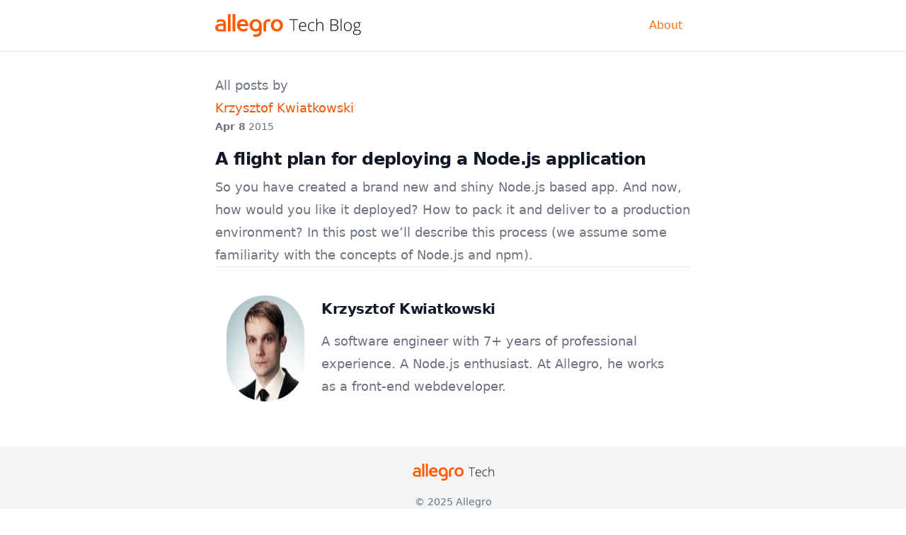

--- FILE ---
content_type: text/html; charset=utf-8
request_url: https://blog.allegro.tech/authors/krzysztof.kwiatkowski/
body_size: 2996
content:
<!doctype html>
<html lang="en-US" class="scroll-pt-24">
<head>
    <meta charset="UTF-8"/>
    <meta name="viewport" content="width=device-width, initial-scale=1.0"/>
    <link rel="stylesheet" href="/assets/css/main.css?v="/>
    <!-- Begin Jekyll SEO tag v2.8.0 -->
<title>blog.allegro.tech | Welcome to our technology blog. We use Open Source solutions on a daily basis here at Allegro. Why not work on our karma and give something in return?</title>
<meta name="generator" content="Jekyll v4.4.1" />
<meta property="og:title" content="blog.allegro.tech" />
<meta name="author" content="krzysztof.kwiatkowski" />
<meta property="og:locale" content="en_US" />
<meta name="description" content="Welcome to our technology blog. We use Open Source solutions on a daily basis here at Allegro. Why not work on our karma and give something in return?" />
<meta property="og:description" content="Welcome to our technology blog. We use Open Source solutions on a daily basis here at Allegro. Why not work on our karma and give something in return?" />
<link rel="canonical" href="https://blog.allegro.tech/authors/krzysztof.kwiatkowski/" />
<meta property="og:url" content="https://blog.allegro.tech/authors/krzysztof.kwiatkowski/" />
<meta property="og:site_name" content="blog.allegro.tech" />
<meta property="og:type" content="website" />
<meta name="twitter:card" content="summary" />
<meta property="twitter:title" content="blog.allegro.tech" />
<script type="application/ld+json">
{"@context":"https://schema.org","@type":"WebPage","author":{"@type":"Person","name":"krzysztof.kwiatkowski"},"description":"Welcome to our technology blog. We use Open Source solutions on a daily basis here at Allegro. Why not work on our karma and give something in return?","headline":"blog.allegro.tech","url":"https://blog.allegro.tech/authors/krzysztof.kwiatkowski/"}</script>
<!-- End Jekyll SEO tag -->

    
        
            <meta property="og:image" content="https://ogp.dsabyte.com/api/image.png?layoutName=Blog&Title=&Author+Name=krzysztof.kwiatkowski&Author+Avtar=https://blog.allegro.tech/assets/img/authors/krzysztof.kwiatkowski.jpg&Icon+URL=https://blog.allegro.tech/assets/img/og-icon.png&Tags=&Theme=light&ext=.png">
        
    
    <link rel="icon" href="/favicon.ico">
    <link rel="alternate" type="application/atom+xml" title="RSS Feed" href="/feed.xml" />
    <script defer data-domain="blog.allegro.tech" src="https://plausible.io/js/script.js"></script>
    <script type="text/javascript" id="MathJax-script" async src="https://cdn.jsdelivr.net/npm/mathjax@3/es5/tex-chtml.js"></script>
</head>
<body>
<nav class="bg-white dark:bg-gray-900 w-full z-20 top-0 start-0 border-b border-gray-200 dark:border-gray-600 sticky">
    <div class="max-w-2xl flex items-center justify-between mx-auto p-4 md:py-4 md:px-0">
        <a href="/" class="flex items-center space-x-3 rtl:space-x-reverse">
            <picture>
                <source srcset="/assets/img/allegro-tech-blog-dark.svg" media="(prefers-color-scheme: dark)" />
                <source srcset="/assets/img/allegro-tech-blog.svg" media="(prefers-color-scheme: light), (prefers-color-scheme: no-preference)" />
                <img src="/assets/img/allegro-tech-blog.svg" class="h-8" alt="Allegro Tech Blog" height="24px" width="206px" />
            </picture>
        </a>
        <div class="items-center flex w-auto order-1">
            <a href="/about" class="block py-2 px-3 bg-transparent text-primary-500 p-0 dark:text-primary-500">About</a>
        </div>
    </div>
</nav>

<main class="pt-8 pb-8 bg-white dark:bg-gray-900 antialiased" style="min-height: calc(100dvh - 15rem);">
    <div class="flex justify-between px-4 md:p-0 mx-auto max-w-screen-xl">
        <div class="mx-auto w-full max-w-2xl format format-sm sm:format-base lg:format-lg dark:format-invert">
              

<h1>All posts by <br /><span class="text-primary-600 dark:text-primary-500">Krzysztof Kwiatkowski</span></h1>


<section>
    
        
    
        
    
        
    
        
    
        
    
        
    
        
    
        
    
        
    
        
    
        
    
        
    
        
    
        
    
        
    
        
    
        
    
        
    
        
    
        
    
        
    
        
    
        
    
        
    
        
    
        
    
        
    
        
    
        
    
        
    
        
    
        
    
        
    
        
    
        
    
        
    
        
    
        
    
        
    
        
    
        
    
        
    
        
    
        
    
        
    
        
    
        
    
        
    
        
    
        
    
        
    
        
    
        
    
        
    
        
    
        
    
        
    
        
    
        
    
        
    
        
    
        
    
        
    
        
    
        
    
        
    
        
    
        
    
        
    
        
    
        
    
        
    
        
    
        
    
        
    
        
    
        
    
        
    
        
    
        
    
        
    
        
    
        
    
        
    
        
    
        
    
        
    
        
    
        
    
        
    
        
    
        
    
        
    
        
    
        
    
        
    
        
    
        
    
        
    
        
    
        
    
        
    
        
    
        
    
        
    
        
    
        
    
        
    
        
    
        
    
        
    
        
    
        
    
        
    
        
    
        
    
        
    
        
    
        
    
        
    
        
    
        
    
        
    
        
    
        
    
        
    
        
    
        
    
        
    
        
    
        
    
        
    
        
    
        
    
        
    
        
    
        
    
        
    
        
    
        
    
        
    
        
    
        
    
        
    
        
    
        
    
        
    
        
    
        
    
        
    
        
    
        
    
        
    
        
    
        
    
        
    
        
    
        
    
        
    
        
    
        
    
        
    
        
    
        
    
        
    
        
    
        
    
        
    
        
    
        
    
        
    
        
    
        
    
        
    
        
    
        
    
        
    
        
    
        
    
        
    
        
    
        
    
        
    
        
    
        
    
        
    
        
    
        
    
        
    
        
    
        
    
        
    
        
    
        
    
        
    
        
    
        
    
        
    
        
    
        
    
        
    
        
    
        
    
        
    
        
    
        
    
        
        <article>
            <div class="flex flex-col-reverse sm:flex-row justify-start sm:justify-between items-start sm:items-center mb-5 text-gray-500">
                <span class="text-sm"><strong class="text-sm text-base text-gray-500 dark:text-gray-400">Apr 8</strong> 2015</span>
            </div>
            <h2 class="mb-2 text-2xl font-bold tracking-tight text-gray-900 dark:text-white">
                <a href="/2015/04/a-flight-plan-for-deploying-a-nodejs-application.html" class="no-underline hover:underline">A flight plan for deploying a Node.js application</a>
            </h2>
            <p class="font-light text-gray-500 dark:text-gray-400">So you have created a brand new and shiny Node.js based app. And now, how would you like it
deployed? How to pack it and deliver to a production environment? In this post we’ll describe this process (we
assume some familiarity with the concepts of Node.js and npm).
</p>
        </article>
            
            <hr class="h-px my-4 bg-gray-200 border-0 dark:bg-gray-700" style="margin-top: 0; margin-bottom: 1.5rem" />
            
        
    
        
    
        
    
        
    
        
    
        
    
        
    
        
    
        
    
        
    
        
    
        
    
        
    
        
    
        
    
        
    
        
    
        
    
        
    
        
    
        
    
        
    
        
    
        
    
        
    
        
    
        
    
        
    
        
    
        
    
        
    
        
    
        
    
        
    
        
    
        
    
        
    
        
    
        
    
        
    
        
    
        
    
        
    
        
    
        
    
</section>

<section>
    
    
    <div class="flex flex-col items-center sm:flex-row sm:gap-4 not-format p-4">
    <img class="mx-auto mb-4 rounded-full sm:ml-0 sm:mr-6" src="/assets/img/authors/krzysztof.kwiatkowski.jpg" alt="Krzysztof Kwiatkowski" style="width: 150px; height: 150px; align-self: flex-start;">
    <div class="text-center sm:text-left">
        <h3 class="text-xl font-bold tracking-tight text-gray-900 dark:text-white">
            <a href="/authors/krzysztof.kwiatkowski" rel="author" class="text-xl font-bold text-gray-900 dark:text-white">
                Krzysztof Kwiatkowski
            </a>
        </h3>
        
        <p class="mt-4 font-light text-gray-500 dark:text-gray-400">
            <p>A software engineer with 7+ years of professional experience. A Node.js enthusiast. At Allegro, he works as a front-end webdeveloper.</p>

        </p>
        <div class="flex justify-center space-x-4 sm:justify-start mt-4 gap-4">
               
        </div>
    </div>
</div>

</section>

        </div>
    </div>
</main>
<footer class="bg-gray-100 dark:bg-gray-800 antialiased">
    <div class="p-8 py-6 mx-auto max-w-screen-xl">
        <div class="text-center">
            <a href="https://allegro.tech" class="flex justify-center items-center mb-5 text-2xl font-semibold text-gray-900 dark:text-white">
                <picture>
                    <source srcset="/assets/img/allegro-tech-dark.svg" media="(prefers-color-scheme: dark)" />
                    <source srcset="/assets/img/allegro-tech.svg" media="(prefers-color-scheme: light), (prefers-color-scheme: no-preference)" />
                    <img alt="allegro.tech" class="h-6" src="/assets/img/allegro-tech.svg" height="24px" width="115px" />
                </picture>
            </a>
            <span class="block text-sm text-center text-gray-500 dark:text-gray-400">© 2025 <a href="https://about.allegro.eu/who-we-are/at-a-glance" class="hover:underline">Allegro</a><br />Proudly built by <a href="/authors" class="text-primary-600 dark:text-primary-500 text-sm sm:text-md font-medium inline-flex items-center">engineers</a></span>
            <ul class="flex justify-center mt-5 space-x-5">
                <li>
                    <a href="https://facebook.com/allegro.tech" class="text-gray-500 hover:text-gray-900 dark:hover:text-white dark:text-gray-400">
                        <svg class="h-4 w-4" aria-hidden="true" xmlns="http://www.w3.org/2000/svg" fill="currentColor" viewBox="0 0 8 19">
                            <path
                                fill-rule="evenodd"
                                d="M6.135 3H8V0H6.135a4.147 4.147 0 0 0-4.142 4.142V6H0v3h2v9.938h3V9h2.021l.592-3H5V3.591A.6.6 0 0 1 5.592 3h.543Z"
                                clip-rule="evenodd"
                            />
                        </svg>
                    </a>
                </li>
                <li>
                    <a href="https://twitter.com/allegrotech" class="text-gray-500 hover:text-gray-900 dark:hover:text-white dark:text-gray-400">
                        <svg class="w-4 h-4" aria-hidden="true" xmlns="http://www.w3.org/2000/svg" fill="none" viewBox="0 0 20 20">
                            <path
                                fill="currentColor"
                                d="M12.186 8.672 18.743.947h-2.927l-5.005 5.9-4.44-5.9H0l7.434 9.876-6.986 8.23h2.927l5.434-6.4 4.82 6.4H20L12.186 8.672Zm-2.267 2.671L8.544 9.515 3.2 2.42h2.2l4.312 5.719 1.375 1.828 5.731 7.613h-2.2l-4.699-6.237Z"
                            />
                        </svg>
                    </a>
                </li>
                <li>
                    <a href="https://github.com/allegro" class="text-gray-500 hover:text-gray-900 dark:hover:text-white dark:text-gray-400">
                        <svg class="w-4 h-4" aria-hidden="true" xmlns="http://www.w3.org/2000/svg" fill="currentColor" viewBox="0 0 20 20">
                            <path
                                fill-rule="evenodd"
                                d="M10 .333A9.911 9.911 0 0 0 6.866 19.65c.5.092.678-.215.678-.477 0-.237-.01-1.017-.014-1.845-2.757.6-3.338-1.169-3.338-1.169a2.627 2.627 0 0 0-1.1-1.451c-.9-.615.07-.6.07-.6a2.084 2.084 0 0 1 1.518 1.021 2.11 2.11 0 0 0 2.884.823c.044-.503.268-.973.63-1.325-2.2-.25-4.516-1.1-4.516-4.9A3.832 3.832 0 0 1 4.7 7.068a3.56 3.56 0 0 1 .095-2.623s.832-.266 2.726 1.016a9.409 9.409 0 0 1 4.962 0c1.89-1.282 2.717-1.016 2.717-1.016.366.83.402 1.768.1 2.623a3.827 3.827 0 0 1 1.02 2.659c0 3.807-2.319 4.644-4.525 4.889a2.366 2.366 0 0 1 .673 1.834c0 1.326-.012 2.394-.012 2.72 0 .263.18.572.681.475A9.911 9.911 0 0 0 10 .333Z"
                                clip-rule="evenodd"
                            />
                        </svg>
                    </a>
                </li>
            </ul>
        </div>
    </div>
</footer>

</body>
</html>


--- FILE ---
content_type: image/svg+xml
request_url: https://blog.allegro.tech/assets/img/allegro-tech-blog.svg
body_size: 1821
content:
<?xml version="1.0" encoding="UTF-8"?><svg id="b" xmlns="http://www.w3.org/2000/svg" viewBox="0 0 309.33 48.07"><defs><style>.d,.e{stroke-width:0px;}.e{fill:#ff5a00;}</style></defs><g id="c"><path class="e" d="m130.9,36.8c4.1,0,7.9-1.8,10.4-5.1,1.7-2.3,2.5-5.2,2.5-8s-.8-5.7-2.5-8c-2.4-3.3-6.3-5.1-10.4-5.1s-7.9,1.8-10.4,5.1c-1.7,2.3-2.5,5.2-2.5,8s.8,5.7,2.5,8c2.4,3.4,6.3,5.1,10.4,5.1m-6.3-16.1c.9-2.8,3.2-5.1,6.3-5.1s5.3,2.3,6.3,5.1c.3.9.5,2,.5,3s-.2,2.1-.5,3c-.9,2.8-3.2,5.1-6.3,5.1s-5.3-2.3-6.3-5.1c-.3-.9-.5-2-.5-3s.2-2.1.5-3"/><path class="e" d="m37.6,36.9h4.3c.4,0,.7-.3.7-.7V.7c0-.4-.3-.7-.7-.7h-4.3c-.4,0-.7.3-.7.7v35.4c0,.5.3.8.7.8"/><path class="e" d="m27.5,36.9h4.3c.4,0,.7-.3.7-.7V.7c0-.4-.3-.7-.7-.7h-4.3c-.4,0-.7.3-.7.7v35.4c-.1.5.3.8.7.8"/><path class="e" d="m103.1,36.9h4.3c.4,0,.7-.3.7-.7v-14.5c0-4.5,3-6.7,7.9-5.7.6.1,1-.2,1-.9v-3c0-.8-.1-1.1-.6-1.2-.8-.2-2.5-.3-3-.3-3.1,0-6,1.3-7.9,3.2-1.4,1.4-3.2,3.6-3.2,7.5v14.8c.1.5.4.8.8.8"/><path class="e" d="m85.8,36.8c2.7,0,5.2-.8,7.4-2.2v3.2c0,4.3-3.8,5.1-6.2,5.2-1.6.1-3.9-.1-4.9-.3-.7-.1-1.1,0-1.1.7v3.8c0,.3.2.6.7.6,5.6.5,9.3.4,12.2-1.2,2-1.1,3.4-3,4.1-5.2.5-1.6.7-3.5.7-5.2v-12.5c0-2.9-.8-5.7-2.5-8-2.4-3.3-6.3-5.1-10.4-5.1s-7.9,1.8-10.4,5.1c-3.3,4.5-3.3,11.5,0,16,2.4,3.4,6.3,5.1,10.4,5.1m-6.3-16.1c.9-2.8,3.2-5.1,6.3-5.1,6.9,0,7.2,7.1,7.2,8.1s-.2,8.1-7.2,8.1c-3.1,0-5.3-2.3-6.3-5.1-.3-.9-.5-2-.5-3s.2-2.1.5-3"/><path class="e" d="m58.8,36.8c4.1.2,6.9-.6,9-1.8.4-.2.5-.5.5-1.3v-3.3c0-.7-.4-1-1-.6-2.2,1.4-4.9,2.3-8.3,2-3.4-.3-6.3-2.7-6.6-6.1h17c.4,0,.7-.3.7-.7.3-4.7-1.1-14.5-11.5-14.5-7.7,0-11,5.1-12.1,9.5-.3,1.2-.4,2.4-.4,3.6,0,2.8.8,5.7,2.5,8,2.3,3.5,6.2,5.1,10.2,5.2m-.3-21.1c2.5,0,5.5,1.4,5.5,5.5h-11.6c0-1.9,1.6-5.5,6.1-5.5"/><path class="e" d="m2.7,35c1.6,1.3,3.9,1.9,6.7,1.9h12.7c.4,0,.7-.3.7-.7v-15c0-3.4-.8-6.1-2.4-7.8-1.7-1.8-5-2.7-8-2.7s-6.2.8-8.8,2.3c-.2.1-.3.3-.3.5l.2,3.8c0,.5.6.7,1.1.4,3.8-2.3,8.3-2.8,10.6-1.6,1.6.8,2,2.5,2,3.6v.6h-6.2c-2.7,0-11,1-11,8.6,0,2.6.9,4.7,2.7,6.1m8.6-10.2h5.9v7.4h-7.5c-1-.1-1.9-.3-2.7-.9-.9-.7-1.2-1.4-1.3-2.5.1-1.3,1.1-4,5.6-4"/><path class="d" d="m167.51,35.83h-1.76V12.48h-8.12v-1.64h18v1.64h-8.12v23.34Z"/><path class="d" d="m186.41,36.17c-2.7,0-4.81-.83-6.32-2.5-1.51-1.66-2.26-3.99-2.26-6.99s.73-5.33,2.19-7.12c1.46-1.78,3.42-2.67,5.9-2.67,2.19,0,3.91.76,5.18,2.29,1.27,1.53,1.9,3.6,1.9,6.22v1.37h-13.38c.02,2.55.62,4.5,1.79,5.84,1.17,1.34,2.84,2.02,5.02,2.02,1.06,0,1.99-.07,2.79-.22.8-.15,1.82-.47,3.05-.96v1.54c-1.05.46-2.02.77-2.9.93s-1.87.25-2.94.25Zm-.5-17.77c-1.79,0-3.22.59-4.31,1.77-1.08,1.18-1.71,2.88-1.9,5.1h11.48c0-2.15-.47-3.84-1.4-5.05-.93-1.21-2.23-1.82-3.88-1.82Z"/><path class="d" d="m205.53,36.17c-2.66,0-4.73-.84-6.24-2.51-1.5-1.68-2.26-4.01-2.26-7.01s.78-5.47,2.34-7.19c1.56-1.71,3.7-2.57,6.41-2.57,1.61,0,3.14.28,4.62.84l-.46,1.5c-1.61-.54-3-.8-4.19-.8-2.28,0-4.01.7-5.18,2.11-1.17,1.41-1.76,3.43-1.76,6.08,0,2.51.59,4.47,1.76,5.89,1.17,1.42,2.81,2.13,4.92,2.13,1.69,0,3.25-.3,4.7-.91v1.57c-1.19.58-2.74.87-4.67.87Z"/><path class="d" d="m227.7,35.83v-12.05c0-1.87-.39-3.23-1.18-4.08-.79-.85-2-1.27-3.66-1.27-2.22,0-3.85.56-4.88,1.68s-1.55,2.94-1.55,5.46v10.25h-1.69V9.23h1.69v8.46l-.09,2.38h.12c.7-1.12,1.57-1.93,2.63-2.43,1.06-.5,2.38-.75,3.95-.75,4.21,0,6.32,2.26,6.32,6.78v12.15h-1.67Z"/><path class="d" d="m244.91,10.84h6.85c3.09,0,5.35.52,6.8,1.57,1.45,1.05,2.17,2.63,2.17,4.75,0,1.45-.44,2.65-1.33,3.61-.88.96-2.17,1.58-3.87,1.85v.1c1.99.3,3.46.93,4.4,1.89.94.96,1.41,2.3,1.41,4.02,0,2.3-.76,4.07-2.29,5.31-1.53,1.24-3.69,1.86-6.49,1.86h-7.66V10.84Zm1.74,11.13h5.5c2.35,0,4.05-.39,5.12-1.17,1.06-.78,1.6-2,1.6-3.67s-.6-2.87-1.8-3.62c-1.2-.75-2.99-1.13-5.38-1.13h-5.04v9.59Zm0,1.54v10.78h5.88c4.62,0,6.94-1.88,6.94-5.64,0-3.43-2.44-5.14-7.31-5.14h-5.5Z"/><path class="d" d="m268.12,35.83h-1.69V9.23h1.69v26.59Z"/><path class="d" d="m289.7,26.51c0,3.03-.74,5.4-2.21,7.1s-3.5,2.55-6.08,2.55c-1.63,0-3.07-.39-4.31-1.18-1.24-.79-2.19-1.91-2.85-3.38-.66-1.47-.99-3.17-.99-5.09,0-3.03.74-5.39,2.21-7.08,1.47-1.69,3.49-2.54,6.05-2.54s4.55.86,6.01,2.57c1.45,1.71,2.18,4.06,2.18,7.05Zm-14.66,0c0,2.55.56,4.54,1.68,5.97s2.71,2.14,4.76,2.14,3.64-.71,4.76-2.14c1.12-1.43,1.68-3.42,1.68-5.97s-.57-4.55-1.7-5.96c-1.13-1.41-2.73-2.12-4.78-2.12s-3.63.7-4.74,2.11c-1.11,1.41-1.67,3.4-1.67,5.97Z"/><path class="d" d="m309.33,17.25v1.18l-3.84.24c1.03,1.28,1.54,2.68,1.54,4.2,0,1.79-.59,3.24-1.79,4.35-1.19,1.11-2.79,1.67-4.79,1.67-.84,0-1.44-.03-1.78-.1-.67.35-1.19.77-1.54,1.25-.35.48-.53.99-.53,1.52,0,.59.22,1.03.67,1.3.45.27,1.2.41,2.26.41h3.25c2.02,0,3.56.41,4.63,1.22,1.07.82,1.61,2.02,1.61,3.62,0,1.96-.79,3.47-2.38,4.54-1.59,1.06-3.85,1.6-6.79,1.6-2.33,0-4.14-.45-5.43-1.35-1.28-.9-1.92-2.15-1.92-3.76,0-1.28.4-2.34,1.19-3.18.79-.84,1.87-1.42,3.22-1.73-.56-.24-1-.58-1.34-1.02-.34-.44-.5-.94-.5-1.51,0-1.24.79-2.33,2.38-3.28-1.08-.44-1.93-1.14-2.53-2.09-.6-.95-.91-2.04-.91-3.27,0-1.86.59-3.35,1.77-4.47,1.18-1.12,2.77-1.68,4.78-1.68,1.22,0,2.16.12,2.84.36h5.95Zm-15.04,21.72c0,2.55,1.9,3.83,5.69,3.83,4.88,0,7.31-1.55,7.31-4.67,0-1.12-.38-1.92-1.14-2.43-.76-.5-2-.75-3.71-.75h-3.04c-3.41,0-5.11,1.34-5.11,4.02Zm1.42-15.93c0,1.44.44,2.55,1.31,3.34.87.79,2.04,1.19,3.5,1.19,1.55,0,2.74-.39,3.56-1.18.83-.79,1.24-1.93,1.24-3.42,0-1.58-.42-2.77-1.27-3.56-.85-.79-2.04-1.19-3.56-1.19s-2.65.42-3.5,1.27-1.27,2.03-1.27,3.55Z"/></g></svg>


--- FILE ---
content_type: image/svg+xml
request_url: https://blog.allegro.tech/assets/img/allegro-tech.svg
body_size: 960
content:
<?xml version="1.0" encoding="UTF-8"?><svg id="b" xmlns="http://www.w3.org/2000/svg" viewBox="0 0 229.37 48.07"><defs><style>.d,.e{stroke-width:0px;}.e{fill:#ff5a00;}</style></defs><g id="c"><path class="e" d="m130.9,36.8c4.1,0,7.9-1.8,10.4-5.1,1.7-2.3,2.5-5.2,2.5-8s-.8-5.7-2.5-8c-2.4-3.3-6.3-5.1-10.4-5.1s-7.9,1.8-10.4,5.1c-1.7,2.3-2.5,5.2-2.5,8s.8,5.7,2.5,8c2.4,3.4,6.3,5.1,10.4,5.1m-6.3-16.1c.9-2.8,3.2-5.1,6.3-5.1s5.3,2.3,6.3,5.1c.3.9.5,2,.5,3s-.2,2.1-.5,3c-.9,2.8-3.2,5.1-6.3,5.1s-5.3-2.3-6.3-5.1c-.3-.9-.5-2-.5-3s.2-2.1.5-3"/><path class="e" d="m37.6,36.9h4.3c.4,0,.7-.3.7-.7V.7c0-.4-.3-.7-.7-.7h-4.3c-.4,0-.7.3-.7.7v35.4c0,.5.3.8.7.8"/><path class="e" d="m27.5,36.9h4.3c.4,0,.7-.3.7-.7V.7c0-.4-.3-.7-.7-.7h-4.3c-.4,0-.7.3-.7.7v35.4c-.1.5.3.8.7.8"/><path class="e" d="m103.1,36.9h4.3c.4,0,.7-.3.7-.7v-14.5c0-4.5,3-6.7,7.9-5.7.6.1,1-.2,1-.9v-3c0-.8-.1-1.1-.6-1.2-.8-.2-2.5-.3-3-.3-3.1,0-6,1.3-7.9,3.2-1.4,1.4-3.2,3.6-3.2,7.5v14.8c.1.5.4.8.8.8"/><path class="e" d="m85.8,36.8c2.7,0,5.2-.8,7.4-2.2v3.2c0,4.3-3.8,5.1-6.2,5.2-1.6.1-3.9-.1-4.9-.3-.7-.1-1.1,0-1.1.7v3.8c0,.3.2.6.7.6,5.6.5,9.3.4,12.2-1.2,2-1.1,3.4-3,4.1-5.2.5-1.6.7-3.5.7-5.2v-12.5c0-2.9-.8-5.7-2.5-8-2.4-3.3-6.3-5.1-10.4-5.1s-7.9,1.8-10.4,5.1c-3.3,4.5-3.3,11.5,0,16,2.4,3.4,6.3,5.1,10.4,5.1m-6.3-16.1c.9-2.8,3.2-5.1,6.3-5.1,6.9,0,7.2,7.1,7.2,8.1s-.2,8.1-7.2,8.1c-3.1,0-5.3-2.3-6.3-5.1-.3-.9-.5-2-.5-3s.2-2.1.5-3"/><path class="e" d="m58.8,36.8c4.1.2,6.9-.6,9-1.8.4-.2.5-.5.5-1.3v-3.3c0-.7-.4-1-1-.6-2.2,1.4-4.9,2.3-8.3,2-3.4-.3-6.3-2.7-6.6-6.1h17c.4,0,.7-.3.7-.7.3-4.7-1.1-14.5-11.5-14.5-7.7,0-11,5.1-12.1,9.5-.3,1.2-.4,2.4-.4,3.6,0,2.8.8,5.7,2.5,8,2.3,3.5,6.2,5.1,10.2,5.2m-.3-21.1c2.5,0,5.5,1.4,5.5,5.5h-11.6c0-1.9,1.6-5.5,6.1-5.5"/><path class="e" d="m2.7,35c1.6,1.3,3.9,1.9,6.7,1.9h12.7c.4,0,.7-.3.7-.7v-15c0-3.4-.8-6.1-2.4-7.8-1.7-1.8-5-2.7-8-2.7s-6.2.8-8.8,2.3c-.2.1-.3.3-.3.5l.2,3.8c0,.5.6.7,1.1.4,3.8-2.3,8.3-2.8,10.6-1.6,1.6.8,2,2.5,2,3.6v.6h-6.2c-2.7,0-11,1-11,8.6,0,2.6.9,4.7,2.7,6.1m8.6-10.2h5.9v7.4h-7.5c-1-.1-1.9-.3-2.7-.9-.9-.7-1.2-1.4-1.3-2.5.1-1.3,1.1-4,5.6-4"/><path class="d" d="m167.51,35.83h-1.76V12.48h-8.12v-1.64h18v1.64h-8.12v23.34Z"/><path class="d" d="m186.41,36.17c-2.7,0-4.81-.83-6.32-2.5-1.51-1.66-2.26-3.99-2.26-6.99s.73-5.33,2.19-7.12c1.46-1.78,3.42-2.67,5.9-2.67,2.19,0,3.91.76,5.18,2.29,1.27,1.53,1.9,3.6,1.9,6.22v1.37h-13.38c.02,2.55.62,4.5,1.79,5.84,1.17,1.34,2.84,2.02,5.02,2.02,1.06,0,1.99-.07,2.79-.22.8-.15,1.82-.47,3.05-.96v1.54c-1.05.46-2.02.77-2.9.93s-1.87.25-2.94.25Zm-.5-17.77c-1.79,0-3.22.59-4.31,1.77-1.08,1.18-1.71,2.88-1.9,5.1h11.48c0-2.15-.47-3.84-1.4-5.05-.93-1.21-2.23-1.82-3.88-1.82Z"/><path class="d" d="m205.53,36.17c-2.66,0-4.73-.84-6.24-2.51-1.5-1.68-2.26-4.01-2.26-7.01s.78-5.47,2.34-7.19c1.56-1.71,3.7-2.57,6.41-2.57,1.61,0,3.14.28,4.62.84l-.46,1.5c-1.61-.54-3-.8-4.19-.8-2.28,0-4.01.7-5.18,2.11-1.17,1.41-1.76,3.43-1.76,6.08,0,2.51.59,4.47,1.76,5.89,1.17,1.42,2.81,2.13,4.92,2.13,1.69,0,3.25-.3,4.7-.91v1.57c-1.19.58-2.74.87-4.67.87Z"/><path class="d" d="m227.7,35.83v-12.05c0-1.87-.39-3.23-1.18-4.08-.79-.85-2-1.27-3.66-1.27-2.22,0-3.85.56-4.88,1.68s-1.55,2.94-1.55,5.46v10.25h-1.69V9.23h1.69v8.46l-.09,2.38h.12c.7-1.12,1.57-1.93,2.63-2.43,1.06-.5,2.38-.75,3.95-.75,4.21,0,6.32,2.26,6.32,6.78v12.15h-1.67Z"/></g></svg>
